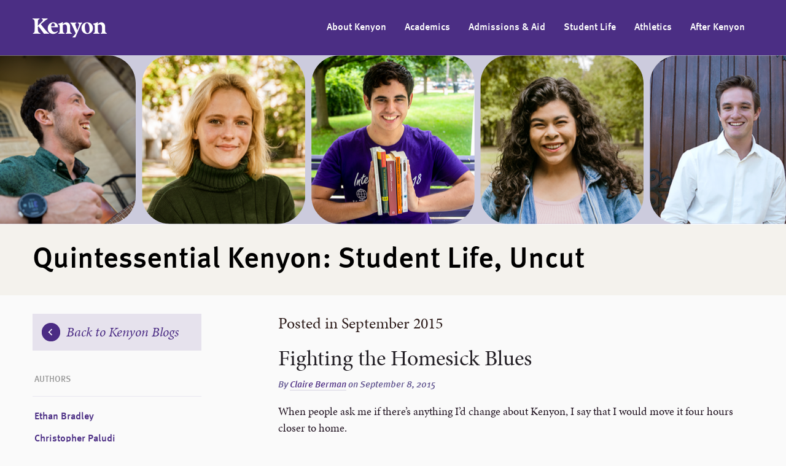

--- FILE ---
content_type: text/html;charset=UTF-8
request_url: https://blogs.kenyon.edu/quintessential-kenyon-student-life-uncut/month/2015-09/1/
body_size: 2971
content:
<!doctype html>
<!--[if lt IE 7 ]> <html lang="en" class="no-js ie ie6"> <![endif]-->
<!--[if IE 7 ]>	<html lang="en" class="no-js ie ie7"> <![endif]-->
<!--[if IE 8 ]>	<html lang="en" class="no-js ie ie8"> <![endif]-->
<!--[if IE 9 ]>	<html lang="en" class="no-js ie ie9"> <![endif]-->
<!--[if (gt IE 9)|!(IE)]><!--> <html lang="en" class="no-js"> <!--<![endif]-->
	<head>
		<meta http-equiv="Content-type" content="text/html; charset=utf-8" />
		<meta name="keywords" content="" />
		<meta name="description" content="" />
		<meta name="viewport" content="user-scalable=no, initial-scale=1.0, maximum-scale=1.0, width=device-width" />
				
		<title>Page 2 of stories posted in September 2015 &middot; Kenyon Blogs</title>
		
		<link rel="shortcut icon" href="https://blogs.kenyon.edu/favicon.ico" type="image/x-icon" />
		<link rel="stylesheet" href="https://blogs.kenyon.edu/css/site.css" type="text/css" media="all" />
		
		<script type="text/javascript" src="//use.typekit.net/dqd6cvb.js"></script>
		<script type="text/javascript">try{Typekit.load();}catch(e){}</script>
		<script src="https://blogs.kenyon.edu/js/site.js"></script>
		
		<!--[if LTE IE 8]>
			<script src="https://blogs.kenyon.edu/js/html5.js"></script>
		<![endif]-->
		
		<script>
		(function(i,s,o,g,r,a,m){i['GoogleAnalyticsObject']=r;i[r]=i[r]||function(){
		(i[r].q=i[r].q||[]).push(arguments)},i[r].l=1*new Date();a=s.createElement(o),
		m=s.getElementsByTagName(o)[0];a.async=1;a.src=g;m.parentNode.insertBefore(a,m)
		})(window,document,'script','//www.google-analytics.com/analytics.js','ga');
		ga('create', 'UA-21451915-5', 'kenyon.edu');
		ga('send', 'pageview');
		</script>
	</head>
	<body class="gridlock">
		<header class="main">
			<div class="row">
				<div class="desktop-12">
					<a href="http://www.kenyon.edu/" class="logo">Kenyon College</a>
					<nav>
						<a href="http://www.kenyon.edu/about-kenyon/">About Kenyon</a>
						<a href="http://www.kenyon.edu/academics/">Academics</a>
						<a href="http://www.kenyon.edu/admissions-aid/">Admissions &amp; Aid</a>
						<a href="http://www.kenyon.edu/student-life/">Student Life</a>
						<a href="http://athletics.kenyon.edu/">Athletics</a>
						<a href="http://www.kenyon.edu/after-kenyon/">After Kenyon</a>
					</nav>
				</div>
			</div>
			<div class="background" style="background: url(https://kenyon-bigtree-blogs-bucket.s3.us-east-2.amazonaws.com/files/backgrounds/fall-2019-bloggers.png) no-repeat top center; background-size: 1920px 275px;"></div>
		</header>
		<header class="blog_title">
			<div class="row">
				<div class="desktop-12">
					Quintessential Kenyon: Student Life, Uncut				</div>
			</div>
		</header><div class="row">
	<div id="content" class="desktop-8 desktop-push-1 mobile-full">
		<div class="cell_11">
	<h3>Posted in September 2015</h3>
	<article class="post last_post">
	<h2><a href="https://blogs.kenyon.edu/quintessential-kenyon-student-life-uncut/post/fighting-the-homesick-blues/">Fighting the Homesick Blues</a></h2>
		<div class="meta">
		By <a href="https://blogs.kenyon.edu/quintessential-kenyon-student-life-uncut/author/claire-berman/" class="author">Claire Berman</a> on <span class="date">September 8, 2015</span>
	</div>
	<p>When people ask me if there&rsquo;s anything I&rsquo;d change about Kenyon, I say that I would move it four hours closer to home.</p>	<div class="links">
		<a href="https://blogs.kenyon.edu/quintessential-kenyon-student-life-uncut/post/fighting-the-homesick-blues/" class="more">Continue Reading</a>
				<a href="https://blogs.kenyon.edu/quintessential-kenyon-student-life-uncut/post/fighting-the-homesick-blues/#disqus_thread" class="comments">Comments</a>
			</div>
</article>	<a class="dogwood_newer_posts" href="https://blogs.kenyon.edu/quintessential-kenyon-student-life-uncut/month/2015-09/0/">&laquo; Newer Posts</a>
	</div><script type="text/javascript">
	var disqus_shortname = 'kenyonblogs';
		(function () {
		var s = document.createElement('script'); s.async = true;
		s.type = 'text/javascript';
		s.src = 'http://' + disqus_shortname + '.disqus.com/count.js';
		(document.getElementsByTagName('HEAD')[0] || document.getElementsByTagName('BODY')[0]).appendChild(s);
	}());
	</script>
	</div>
	<aside class="sidebar desktop-3 mobile-full">
				<a href="http://www.kenyon.edu/middle-path/blogs/" class="back"><span></span>Back to Kenyon Blogs</a>
				<h3>Authors</h3>
		<nav>
						<a href="https://blogs.kenyon.edu/quintessential-kenyon-student-life-uncut/author/ethan-bradley/">Ethan Bradley</a>
						<a href="https://blogs.kenyon.edu/quintessential-kenyon-student-life-uncut/author/christopher-paludi/">Christopher Paludi</a>
						<a href="https://blogs.kenyon.edu/quintessential-kenyon-student-life-uncut/author/oliver-pearson/">Oliver Pearson</a>
						<a href="https://blogs.kenyon.edu/quintessential-kenyon-student-life-uncut/author/raul-romero/">Raul Romero</a>
						<a href="https://blogs.kenyon.edu/quintessential-kenyon-student-life-uncut/author/bryn-seltzer/">Bryn Seltzer</a>
						<a href="https://blogs.kenyon.edu/quintessential-kenyon-student-life-uncut/author/jodi-ann-wang/">Jodi Ann Wang</a>
						<a href="https://blogs.kenyon.edu/quintessential-kenyon-student-life-uncut/author/valeria-garcia-pozo/">Valeria Garcia-Pozo</a>
						<a href="https://blogs.kenyon.edu/quintessential-kenyon-student-life-uncut/author/fredrika-pfeiffer/">Fredrika Pfeiffer</a>
					</nav>
				<h3>Categories</h3>
		<nav>
						<a href="https://blogs.kenyon.edu/quintessential-kenyon-student-life-uncut/category/academics/">Academics</a>
						<a href="https://blogs.kenyon.edu/quintessential-kenyon-student-life-uncut/category/student-life/">Student Life</a>
						<a href="https://blogs.kenyon.edu/quintessential-kenyon-student-life-uncut/category/random/">Random</a>
						<a href="https://blogs.kenyon.edu/quintessential-kenyon-student-life-uncut/category/good-eats/">Good Eats</a>
						<a href="https://blogs.kenyon.edu/quintessential-kenyon-student-life-uncut/category/pop-culture/">Pop Culture</a>
						<a href="https://blogs.kenyon.edu/quintessential-kenyon-student-life-uncut/category/athletics/">Athletics</a>
						<a href="https://blogs.kenyon.edu/quintessential-kenyon-student-life-uncut/category/happenings/">Happenings</a>
						<a href="https://blogs.kenyon.edu/quintessential-kenyon-student-life-uncut/category/music/">Music</a>
						<a href="https://blogs.kenyon.edu/quintessential-kenyon-student-life-uncut/category/thats-so-kenyon/">That's So Kenyon</a>
						<a href="https://blogs.kenyon.edu/quintessential-kenyon-student-life-uncut/category/admissions/">Admissions</a>
						<a href="https://blogs.kenyon.edu/quintessential-kenyon-student-life-uncut/category/travel-abroad/">Travel &amp; Abroad</a>
						<a href="https://blogs.kenyon.edu/quintessential-kenyon-student-life-uncut/category/arts/">Arts</a>
						<a href="https://blogs.kenyon.edu/quintessential-kenyon-student-life-uncut/category/politics/">Politics</a>
						<a href="https://blogs.kenyon.edu/quintessential-kenyon-student-life-uncut/category/things-to-do/">Things to Do</a>
						<a href="https://blogs.kenyon.edu/quintessential-kenyon-student-life-uncut/category/life-after-kenyon/">Life After Kenyon</a>
					</nav>
				<h3>Archives</h3>
		<nav class="archive_filter_nav js-blog-archive-filter">
						<div class="archive_group open">
				<button class="archive_group_handle">2020 Posts</button>
				<ul class="archive_group_list">
						<li><a href="https://blogs.kenyon.edu/quintessential-kenyon-student-life-uncut/month/2020-09/">September 2020</a></li>
						<li><a href="https://blogs.kenyon.edu/quintessential-kenyon-student-life-uncut/month/2020-08/">August 2020</a></li>
						<li><a href="https://blogs.kenyon.edu/quintessential-kenyon-student-life-uncut/month/2020-06/">June 2020</a></li>
						<li><a href="https://blogs.kenyon.edu/quintessential-kenyon-student-life-uncut/month/2020-05/">May 2020</a></li>
						<li><a href="https://blogs.kenyon.edu/quintessential-kenyon-student-life-uncut/month/2020-04/">April 2020</a></li>
						<li><a href="https://blogs.kenyon.edu/quintessential-kenyon-student-life-uncut/month/2020-03/">March 2020</a></li>
						<li><a href="https://blogs.kenyon.edu/quintessential-kenyon-student-life-uncut/month/2020-02/">February 2020</a></li>
						<li><a href="https://blogs.kenyon.edu/quintessential-kenyon-student-life-uncut/month/2020-01/">January 2020</a></li>
			</ul></div>			<div class="archive_group">
				<button class="archive_group_handle">2019 Posts</button>
				<ul class="archive_group_list">
						<li><a href="https://blogs.kenyon.edu/quintessential-kenyon-student-life-uncut/month/2019-12/">December 2019</a></li>
						<li><a href="https://blogs.kenyon.edu/quintessential-kenyon-student-life-uncut/month/2019-11/">November 2019</a></li>
						<li><a href="https://blogs.kenyon.edu/quintessential-kenyon-student-life-uncut/month/2019-10/">October 2019</a></li>
						<li><a href="https://blogs.kenyon.edu/quintessential-kenyon-student-life-uncut/month/2019-09/">September 2019</a></li>
						<li><a href="https://blogs.kenyon.edu/quintessential-kenyon-student-life-uncut/month/2019-08/">August 2019</a></li>
						<li><a href="https://blogs.kenyon.edu/quintessential-kenyon-student-life-uncut/month/2019-04/">April 2019</a></li>
						<li><a href="https://blogs.kenyon.edu/quintessential-kenyon-student-life-uncut/month/2019-03/">March 2019</a></li>
						<li><a href="https://blogs.kenyon.edu/quintessential-kenyon-student-life-uncut/month/2019-02/">February 2019</a></li>
						<li><a href="https://blogs.kenyon.edu/quintessential-kenyon-student-life-uncut/month/2019-01/">January 2019</a></li>
			</ul></div>			<div class="archive_group">
				<button class="archive_group_handle">2018 Posts</button>
				<ul class="archive_group_list">
						<li><a href="https://blogs.kenyon.edu/quintessential-kenyon-student-life-uncut/month/2018-12/">December 2018</a></li>
						<li><a href="https://blogs.kenyon.edu/quintessential-kenyon-student-life-uncut/month/2018-11/">November 2018</a></li>
						<li><a href="https://blogs.kenyon.edu/quintessential-kenyon-student-life-uncut/month/2018-10/">October 2018</a></li>
						<li><a href="https://blogs.kenyon.edu/quintessential-kenyon-student-life-uncut/month/2018-09/">September 2018</a></li>
						<li><a href="https://blogs.kenyon.edu/quintessential-kenyon-student-life-uncut/month/2018-08/">August 2018</a></li>
						<li><a href="https://blogs.kenyon.edu/quintessential-kenyon-student-life-uncut/month/2018-07/">July 2018</a></li>
						<li><a href="https://blogs.kenyon.edu/quintessential-kenyon-student-life-uncut/month/2018-06/">June 2018</a></li>
						<li><a href="https://blogs.kenyon.edu/quintessential-kenyon-student-life-uncut/month/2018-05/">May 2018</a></li>
						<li><a href="https://blogs.kenyon.edu/quintessential-kenyon-student-life-uncut/month/2018-04/">April 2018</a></li>
						<li><a href="https://blogs.kenyon.edu/quintessential-kenyon-student-life-uncut/month/2018-03/">March 2018</a></li>
						<li><a href="https://blogs.kenyon.edu/quintessential-kenyon-student-life-uncut/month/2018-02/">February 2018</a></li>
						<li><a href="https://blogs.kenyon.edu/quintessential-kenyon-student-life-uncut/month/2018-01/">January 2018</a></li>
			</ul></div>			<div class="archive_group">
				<button class="archive_group_handle">2017 Posts</button>
				<ul class="archive_group_list">
						<li><a href="https://blogs.kenyon.edu/quintessential-kenyon-student-life-uncut/month/2017-12/">December 2017</a></li>
						<li><a href="https://blogs.kenyon.edu/quintessential-kenyon-student-life-uncut/month/2017-11/">November 2017</a></li>
						<li><a href="https://blogs.kenyon.edu/quintessential-kenyon-student-life-uncut/month/2017-10/">October 2017</a></li>
						<li><a href="https://blogs.kenyon.edu/quintessential-kenyon-student-life-uncut/month/2017-09/">September 2017</a></li>
						<li><a href="https://blogs.kenyon.edu/quintessential-kenyon-student-life-uncut/month/2017-08/">August 2017</a></li>
						<li><a href="https://blogs.kenyon.edu/quintessential-kenyon-student-life-uncut/month/2017-07/">July 2017</a></li>
						<li><a href="https://blogs.kenyon.edu/quintessential-kenyon-student-life-uncut/month/2017-06/">June 2017</a></li>
						<li><a href="https://blogs.kenyon.edu/quintessential-kenyon-student-life-uncut/month/2017-05/">May 2017</a></li>
						<li><a href="https://blogs.kenyon.edu/quintessential-kenyon-student-life-uncut/month/2017-04/">April 2017</a></li>
						<li><a href="https://blogs.kenyon.edu/quintessential-kenyon-student-life-uncut/month/2017-03/">March 2017</a></li>
						<li><a href="https://blogs.kenyon.edu/quintessential-kenyon-student-life-uncut/month/2017-02/">February 2017</a></li>
						<li><a href="https://blogs.kenyon.edu/quintessential-kenyon-student-life-uncut/month/2017-01/">January 2017</a></li>
			</ul></div>			<div class="archive_group">
				<button class="archive_group_handle">2016 Posts</button>
				<ul class="archive_group_list">
						<li><a href="https://blogs.kenyon.edu/quintessential-kenyon-student-life-uncut/month/2016-12/">December 2016</a></li>
						<li><a href="https://blogs.kenyon.edu/quintessential-kenyon-student-life-uncut/month/2016-11/">November 2016</a></li>
						<li><a href="https://blogs.kenyon.edu/quintessential-kenyon-student-life-uncut/month/2016-10/">October 2016</a></li>
						<li><a href="https://blogs.kenyon.edu/quintessential-kenyon-student-life-uncut/month/2016-09/">September 2016</a></li>
						<li><a href="https://blogs.kenyon.edu/quintessential-kenyon-student-life-uncut/month/2016-08/">August 2016</a></li>
						<li><a href="https://blogs.kenyon.edu/quintessential-kenyon-student-life-uncut/month/2016-05/">May 2016</a></li>
						<li><a href="https://blogs.kenyon.edu/quintessential-kenyon-student-life-uncut/month/2016-04/">April 2016</a></li>
						<li><a href="https://blogs.kenyon.edu/quintessential-kenyon-student-life-uncut/month/2016-03/">March 2016</a></li>
						<li><a href="https://blogs.kenyon.edu/quintessential-kenyon-student-life-uncut/month/2016-02/">February 2016</a></li>
						<li><a href="https://blogs.kenyon.edu/quintessential-kenyon-student-life-uncut/month/2016-01/">January 2016</a></li>
			</ul></div>			<div class="archive_group">
				<button class="archive_group_handle">2015 Posts</button>
				<ul class="archive_group_list">
						<li><a href="https://blogs.kenyon.edu/quintessential-kenyon-student-life-uncut/month/2015-12/">December 2015</a></li>
						<li><a href="https://blogs.kenyon.edu/quintessential-kenyon-student-life-uncut/month/2015-11/">November 2015</a></li>
						<li><a href="https://blogs.kenyon.edu/quintessential-kenyon-student-life-uncut/month/2015-10/">October 2015</a></li>
						<li><a href="https://blogs.kenyon.edu/quintessential-kenyon-student-life-uncut/month/2015-09/" class="active">September 2015</a></li>
						<li><a href="https://blogs.kenyon.edu/quintessential-kenyon-student-life-uncut/month/2015-08/">August 2015</a></li>
						<li><a href="https://blogs.kenyon.edu/quintessential-kenyon-student-life-uncut/month/2015-07/">July 2015</a></li>
						<li><a href="https://blogs.kenyon.edu/quintessential-kenyon-student-life-uncut/month/2015-06/">June 2015</a></li>
						<li><a href="https://blogs.kenyon.edu/quintessential-kenyon-student-life-uncut/month/2015-05/">May 2015</a></li>
						<li><a href="https://blogs.kenyon.edu/quintessential-kenyon-student-life-uncut/month/2015-04/">April 2015</a></li>
						<li><a href="https://blogs.kenyon.edu/quintessential-kenyon-student-life-uncut/month/2015-03/">March 2015</a></li>
						<li><a href="https://blogs.kenyon.edu/quintessential-kenyon-student-life-uncut/month/2015-02/">February 2015</a></li>
						<li><a href="https://blogs.kenyon.edu/quintessential-kenyon-student-life-uncut/month/2015-01/">January 2015</a></li>
			</ul></div>			<div class="archive_group">
				<button class="archive_group_handle">2014 Posts</button>
				<ul class="archive_group_list">
						<li><a href="https://blogs.kenyon.edu/quintessential-kenyon-student-life-uncut/month/2014-12/">December 2014</a></li>
						<li><a href="https://blogs.kenyon.edu/quintessential-kenyon-student-life-uncut/month/2014-11/">November 2014</a></li>
						<li><a href="https://blogs.kenyon.edu/quintessential-kenyon-student-life-uncut/month/2014-10/">October 2014</a></li>
						<li><a href="https://blogs.kenyon.edu/quintessential-kenyon-student-life-uncut/month/2014-09/">September 2014</a></li>
						<li><a href="https://blogs.kenyon.edu/quintessential-kenyon-student-life-uncut/month/2014-06/">June 2014</a></li>
						<li><a href="https://blogs.kenyon.edu/quintessential-kenyon-student-life-uncut/month/2014-05/">May 2014</a></li>
						<li><a href="https://blogs.kenyon.edu/quintessential-kenyon-student-life-uncut/month/2014-04/">April 2014</a></li>
						<li><a href="https://blogs.kenyon.edu/quintessential-kenyon-student-life-uncut/month/2014-03/">March 2014</a></li>
						<li><a href="https://blogs.kenyon.edu/quintessential-kenyon-student-life-uncut/month/2014-02/">February 2014</a></li>
						<li><a href="https://blogs.kenyon.edu/quintessential-kenyon-student-life-uncut/month/2014-01/">January 2014</a></li>
			</ul></div>			<div class="archive_group">
				<button class="archive_group_handle">2013 Posts</button>
				<ul class="archive_group_list">
						<li><a href="https://blogs.kenyon.edu/quintessential-kenyon-student-life-uncut/month/2013-12/">December 2013</a></li>
						<li><a href="https://blogs.kenyon.edu/quintessential-kenyon-student-life-uncut/month/2013-11/">November 2013</a></li>
						<li><a href="https://blogs.kenyon.edu/quintessential-kenyon-student-life-uncut/month/2013-10/">October 2013</a></li>
						<li><a href="https://blogs.kenyon.edu/quintessential-kenyon-student-life-uncut/month/2013-09/">September 2013</a></li>
						<li><a href="https://blogs.kenyon.edu/quintessential-kenyon-student-life-uncut/month/2013-08/">August 2013</a></li>
						<li><a href="https://blogs.kenyon.edu/quintessential-kenyon-student-life-uncut/month/2013-07/">July 2013</a></li>
						<li><a href="https://blogs.kenyon.edu/quintessential-kenyon-student-life-uncut/month/2013-06/">June 2013</a></li>
						<li><a href="https://blogs.kenyon.edu/quintessential-kenyon-student-life-uncut/month/2013-05/">May 2013</a></li>
						<li><a href="https://blogs.kenyon.edu/quintessential-kenyon-student-life-uncut/month/2013-04/">April 2013</a></li>
						<li><a href="https://blogs.kenyon.edu/quintessential-kenyon-student-life-uncut/month/2013-03/">March 2013</a></li>
						<li><a href="https://blogs.kenyon.edu/quintessential-kenyon-student-life-uncut/month/2013-02/">February 2013</a></li>
						<li><a href="https://blogs.kenyon.edu/quintessential-kenyon-student-life-uncut/month/2013-01/">January 2013</a></li>
			</ul></div>			<div class="archive_group">
				<button class="archive_group_handle">2012 Posts</button>
				<ul class="archive_group_list">
						<li><a href="https://blogs.kenyon.edu/quintessential-kenyon-student-life-uncut/month/2012-12/">December 2012</a></li>
						<li><a href="https://blogs.kenyon.edu/quintessential-kenyon-student-life-uncut/month/2012-11/">November 2012</a></li>
			</ul></div>		</nav>
				<form class="dogwood_search" method="post" action="https://blogs.kenyon.edu/quintessential-kenyon-student-life-uncut/search/">
			<label>Search the Blog</label>
			<input type="text" name="query" />
			<input type="submit" value="Search" />
		</form>
		
				<a href="http://www.kenyon.edu/request-information-on-kenyon/" class="flexible purple_flexible">
			<strong>Learn More</strong>
			<p>Request Information On Kenyon</p>
		</a>
			</aside>
</div>
		<footer class="main">
			<div class="row">
				<div class="desktop-11 desktop-push-1">
					<a href="http://www.kenyon.edu/" class="logo"></a>
					<p class="contact">
						Gambier, Ohio 43022<br />
						(740) 427-5000 
					</p>
					<nav class="social">
						<a href="https://twitter.com/KenyonCollege" class="twitter" target="_blank"></a>
						<a href="https://www.facebook.com/kenyoncollege" class="facebook" target="_blank"></a>
						<a href="http://www.youtube.com/user/KenyonCollegeVideo" class="youtube" target="_blank"></a>
					</nav>
				</div>
			</div>
		</footer>
	</body>
</html>

--- FILE ---
content_type: text/css;charset=UTF-8
request_url: https://blogs.kenyon.edu/css/site.css
body_size: 4816
content:
/*
 * Gridlock - A CSS responsive grid system [12 column standard]
 * @author Ben Plum
 * @version 0.1.9
 *
 * Copyright © 2013 Ben Plum <mr@benplum.com>
 * Released under the MIT License <http://www.opensource.org/licenses/mitablet-license.php>
 */
 
	/* !Reset Box-sizing */
	* { -webkitablet-box-sizing: border-box; -moz-box-sizing: border-box; -ms-box-sizing: border-box; -o-box-sizing: border-box; box-sizing: border-box; *behavior: url(clients/kenyon/css/boxsizing.htc); }
	
	/* !Defaults */
	.gridlock .row { margin-left: auto; margin-right: auto; width: 1200px; /* Fallback */ }
	.gridlock .row:after { clear: both; content: "."; display: block; height: 0; line-height: 0; visibility: hidden; }
	.gridlock .row .row { margin-left: -1.0416666666666667%; margin-right: -1.0416666666666667%; width: 102.0833333333333334%; }
	.gridlock .row [class*="desktop-"] { float: left; margin-left: 1.0416666666666667%; margin-right: 1.0416666666666667%; }
	.gridlock .row [class*="desktop-"].right { float: right; }
	.gridlock .row [class*="desktop-"].padded { margin-left: 0; margin-right: 0; padding-left: 1.0416666666666667%; padding-right: 1.0416666666666667%; -webkit-box-sizing: content-box; -moz-box-sizing: content-box; -ms-box-sizing: content-box; -o-box-sizing: content-box; box-sizing: content-box; *behavior: none; }
	
	/* !Rows, Widest to Thinest */
	@media screen and (min-width: 1220px) {
		.gridlock .row { width: 1200px; }
	}
	@media screen and (max-width: 1220px) {
		.gridlock .row { width: 960px; }
	}
	@media screen and (max-width: 980px) {
		.gridlock .row { width: 720px; }
	}
	@media screen and (max-width: 740px) {
		.gridlock .row { width: 480px; }
	}
	@media screen and (max-width: 500px) {
		.gridlock .row { width: 300px; }
	}
	
	/* !Desktop - Default, 12 column, 1220 + 960 (min 980), IE Standard */
	.gridlock .row .desktop-1  { width: 6.25%; }
	.gridlock .row .desktop-2  { width: 14.5833333333333333%; }
	.gridlock .row .desktop-3  { width: 22.9166666666666667%; }
	.gridlock .row .desktop-4  { width: 31.25%; }
	.gridlock .row .desktop-5  { width: 39.5833333333333333%; }
	.gridlock .row .desktop-6  { width: 47.9166666666666667%; }
	.gridlock .row .desktop-7  { width: 56.25%; }
	.gridlock .row .desktop-8  { width: 64.5833333333333333%; }
	.gridlock .row .desktop-9  { width: 72.9166666666666667%; }
	.gridlock .row .desktop-10 { width: 81.25%; }
	.gridlock .row .desktop-11 { width: 89.5833333333333333%; }
	.gridlock .row .desktop-12 { width: 97.9166666666666667%; }
	
	/* Push Cells */
	.gridlock .row .desktop-push-1  { margin-left: 9.375%; }
	.gridlock .row .desktop-push-2  { margin-left: 17.7083333333333333%; }
	.gridlock .row .desktop-push-3  { margin-left: 26.0416666666666667%; }
	.gridlock .row .desktop-push-4  { margin-left: 34.375%; }
	.gridlock .row .desktop-push-5  { margin-left: 42.7083333333333334%; }
	.gridlock .row .desktop-push-6  { margin-left: 51.0416666666666667%; }
	.gridlock .row .desktop-push-7  { margin-left: 59.375%; }
	.gridlock .row .desktop-push-8  { margin-left: 67.7083333333334%; }
	.gridlock .row .desktop-push-9  { margin-left: 76.0416666666668%; }
	.gridlock .row .desktop-push-10 { margin-left: 84.375%; }
	.gridlock .row .desktop-push-11 { margin-left: 92.7083333333335%; }
	
	/* Center Cells */
	.gridlock .row [class*="desktop-"].center { margin-left: auto; margin-right: auto; }
	
	/* !Generic, fractions */
	.gridlock .row .desktop-third { width: 31.25%; }
	.gridlock .row .desktop-half { width: 47.9166666666666667%; }
	.gridlock .row .desktop-full { width: 97.9166666666666667%; }
	
	.gridlock .row .desktop-push-third { margin-left: 34.375%; }
	.gridlock .row .desktop-push-half { margin-left: 51.0416666666666667%; }
	
	/* !Desktop - Max, 12 column, 1200 (min 1221) */
	@media screen and (min-width: 1221px) {
		.gridlock .row .max-1  { width: 6.25%; }
		.gridlock .row .max-2  { width: 14.5833333333333333%; }
		.gridlock .row .max-3  { width: 22.9166666666666667%; }
		.gridlock .row .max-4  { width: 31.25%; }
		.gridlock .row .max-5  { width: 39.5833333333333333%; }
		.gridlock .row .max-6  { width: 47.9166666666666667%; }
		.gridlock .row .max-7  { width: 56.25%; }
		.gridlock .row .max-8  { width: 64.5833333333333333%; }
		.gridlock .row .max-9  { width: 72.9166666666666667%; }
		.gridlock .row .max-10 { width: 81.25%; }
		.gridlock .row .max-11 { width: 89.5833333333333333%; }
		.gridlock .row .max-12 { width: 97.9166666666666667%; }
		
		/* Push Cells */
		.gridlock .row .max-push-1  { margin-left: 9.375%; }
		.gridlock .row .max-push-2  { margin-left: 17.7083333333333333%; }
		.gridlock .row .max-push-3  { margin-left: 26.0416666666666667%; }
		.gridlock .row .max-push-4  { margin-left: 34.375%; }
		.gridlock .row .max-push-5  { margin-left: 42.7083333333333334%; }
		.gridlock .row .max-push-6  { margin-left: 51.0416666666666667%; }
		.gridlock .row .max-push-7  { margin-left: 59.375%; }
		.gridlock .row .max-push-8  { margin-left: 67.7083333333334%; }
		.gridlock .row .max-push-9  { margin-left: 76.0416666666668%; }
		.gridlock .row .max-push-10 { margin-left: 84.375%; }
		.gridlock .row .max-push-11 { margin-left: 92.7083333333335%; }
		
		
		/* PULL! Cells */
		.gridlock .row .max-pull-1  { margin-right: 9.375%; }
		.gridlock .row .max-pull-2  { margin-right: 17.7083333333333333%; }
		.gridlock .row .max-pull-3  { margin-right: 26.0416666666666667%; }
		.gridlock .row .max-pull-4  { margin-right: 34.375%; }
		.gridlock .row .max-pull-5  { margin-right: 42.7083333333333334%; }
		.gridlock .row .max-pull-6  { margin-right: 51.0416666666666667%; }
		.gridlock .row .max-pull-7  { margin-right: 59.375%; }
		.gridlock .row .max-pull-8  { margin-right: 67.7083333333334%; }
		.gridlock .row .max-pull-9  { margin-right: 76.0416666666668%; }
		.gridlock .row .max-pull-10 { margin-right: 84.375%; }
		.gridlock .row .max-pull-11 { margin-right: 92.7083333333335%; }
	}
	
	/* !Tablet, 6 column, 720 (min 739) */
	@media screen and (min-width: 739px) and (max-width: 980px) {
		.gridlock .row [class*="desktop-push-"] { margin-left: 1.0416666666666667%; margin-right: 1.0416666666666667%; }
		
		.gridlock .row .tablet-1 { width: 14.5833333333333333%; }
		.gridlock .row .tablet-2 { width: 31.25%; }
		.gridlock .row .tablet-3 { width: 47.9166666666666667%; }
		.gridlock .row .tablet-4 { width: 64.5833333333333333%; }
		.gridlock .row .tablet-5 { width: 81.25%; }
		.gridlock .row .tablet-6 { width: 97.9166666666666667%; }
		
		/* Push Cells */
		.gridlock .row .tablet-push-1 { margin-left: 17.7083333333333333%; }
		.gridlock .row .tablet-push-2 { margin-left: 34.375%; }
		.gridlock .row .tablet-push-3 { margin-left: 51.0416666666666667%; }
		.gridlock .row .tablet-push-4 { margin-left: 67.7083333333334%; }
		.gridlock .row .tablet-push-5 { margin-left: 84.375%; }
		
		/* !Generic, fractions */
		.gridlock .row .tablet-third { width: 31.25%; }
		.gridlock .row .tablet-half { width: 47.9166666666666667%; }
		.gridlock .row .tablet-full { width: 97.9166666666666667%; }
		
		.gridlock .row .tablet-push-third { margin-left: 34.375%; }
		.gridlock .row .tablet-push-half { margin-left: 51.0416666666666667%; }
	}
	
	/* !Mobile, 3 column, 300 + 480 (max 740) */
	@media screen and (max-width: 740px) {
		.gridlock .row [class*="desktop-push-"], 
		.gridlock .row [class*="tablet-push-"] { margin-left: 1.0416666666666667%; margin-right: 1.0416666666666667%; }
		
		.gridlock .row .mobile-1 { width: 31.25%; }
		.gridlock .row .mobile-2 { width: 64.5833333333333333%; }
		.gridlock .row .mobile-3 { width: 97.9166666666666667%; }
		
		/* Push Cells */
		.gridlock .row .mobile-push-1 { margin-left: 34.375%; }
		.gridlock .row .mobile-push-2 { margin-left: 67.7083333333334%; }
		
		/* !Generic, fractions */
		.gridlock .row .mobile-third { width: 31.25%; }
		.gridlock .row .mobile-half { width: 47.9166666666666667%; }
		.gridlock .row .mobile-full { width: 97.9166666666666667%; }
		
		.gridlock .row .mobile-push-third { margin-left: 34.375%; }
		.gridlock .row .mobile-push-half { margin-left: 51.0416666666666667%; }
	}
	
	/* !Mobile - Min, 300 (max 500) */
	@media screen and (max-width: 500px) {
		.gridlock .row .min-full { width: 97.9166666666666667%; }
	}
/*-----------------------------------------------------------------------------------
  Global Reset <http://meyerweb.com/eric/tools/css/reset/> v2.0 | 20110126
-----------------------------------------------------------------------------------*/
	html, body, div, span, applet, object, iframe, h1, h2, h3, h4, h5, h6, p, blockquote, pre, a, abbr, acronym, address, big, cite, code, del, dfn, em, img, ins, kbd, q, s, samp, small, strike, strong, sub, sup, tt, var, b, u, i, center, dl, dt, dd, ol, ul, li, fieldset, form, label, legend, table, caption, tbody, tfoot, thead, tr, th, td, article, aside, canvas, details, embed, figure, figcaption, footer, header, hgroup, menu, nav, output, ruby, section, summary, time, mark, audio, video { border: 0; font: inherit; font-size: 100%; margin: 0; outline: 0; padding: 0; vertical-align: baseline; }
	/* HTML5 display-role reset for older browsers */
	article, aside, details, figcaption, figure, footer, header, hgroup, menu, nav, section { display: block; }
	body { line-height: 1; }
	ol, ul { list-style: none; }
	blockquote, q { quotes: none; }
	blockquote:before, blockquote:after, q:before, q:after { content: none; }
	table { border-collapse: collapse; border-spacing: 0; }
	:focus { outline: 0; }

/* Elements */
	h1 { }
	h2 { }
	h3 { }
	h4 { }
	h5 { }
	p { }
	a { color: inherit; text-decoration: none; }
	blockquote { }
	hr { background: url(../images/hr.png) repeat-x; border: none; clear: both; height: 5px; margin: 30px 0; }

	h2.bar { background: url(../images/bar-bg.png) repeat-x left center; color: #1F1121; font-family: "ff-scala-sans-web-pro-sc",sans-serif; font-size: 22px; height: 23px; line-height: 23px; margin: 20px 0; text-align: center; text-transform: lowercase; -webkit-transform: lowercase; -moz-transform: lowercase; -ms-transform: lowercase; -o-transform: lowercase;  }
	h2.bar span { background: #FBFAF6; display: inline-block; padding: 0px 15px; }

	body { background: #FAFAFA; font-family: "minion-pro", sans-serif; }

	.wrapper { display: block; margin: 0 auto; width: 940px; }
	.column { width: 460px; }
	.left { float: left; }
	.right { float: right; }
	.overflow { overflow: hidden; }
	.clear { clear: both; }

	header.main { background: #4B2E84; overflow: hidden; }
	header.main .logo { background: url(../images/sprite.png) no-repeat 0px -270px; width: 121px; height: 31px; float: left; margin: 30px 0 0 0; text-indent: -1000px; overflow: hidden; }
	header.main nav { float: right; height: 90px; }
	header.main nav a { float: left; height: 90px; padding: 0 15px; line-height: 90px; font-family: "ff-meta-web"; font-size: 16px; color: #FFF; font-weight: 600; }
	header.main .background { height: 275px; }
	header.blog_title { background: #F4F2ED; font-family: "ff-meta-web"; font-weight: 600; font-size: 48px; line-height: 115px; border-top: 1px solid #FFF; }

	aside.sidebar { float: left; padding: 30px 0 0 0; width: 220px; margin: 0 40px 0 0; }
	aside.sidebar nav { margin: 0 0 40px 0; }
	aside.sidebar nav a { color: #4B2D84; font-size: 16px; font-family: "ff-meta-web"; font-weight: 600; display: block; padding: 10px 3px; }
	aside.sidebar h3 { font-family: "ff-meta-web"; font-size: 14px; color: #999; text-transform: uppercase; -webkit-transform: uppercase; -moz-transform: uppercase; -ms-transform: uppercase; -o-transform: uppercase;  line-height: 14px; padding: 0 0 20px 3px; border-bottom: 1px solid #E9E6F0; margin: 0 0 15px 0; }
	aside.sidebar form { background: #F4F2ED; padding: 9.0909% 6.5454%; margin: 0 0 40px 0; }
	aside.sidebar form label { font-family: "ff-meta-web"; font-weight: 600; color: #999; font-size: 14px; text-transform: uppercase; -webkit-transform: uppercase; -moz-transform: uppercase; -ms-transform: uppercase; -o-transform: uppercase;  line-height: 14px; margin: 0 0 15px 0; display: block; }
	aside.sidebar form input[type=text] { height: 35px; background: #E0DFDC; width: 100%; padding: 5px 10px; border: none; margin: 0 0 10px 0; }
	aside.sidebar form input[type=submit] { height: 35px; background: #3D2F77; color: #CECBDD; font-size: 11px; text-transform: uppercase; -webkit-transform: uppercase; -moz-transform: uppercase; -ms-transform: uppercase; -o-transform: uppercase;  font-family: "ff-meta-web"; border: none; width: 100px; text-align: center; }

	aside.sidebar .back { background: #E6E2ED; height: 60px; display: block; line-height: 60px; font-family: "minion-pro"; font-size: 22px; font-style: italic; font-weight: 400; color: #4B2C84; padding: 0 15px; margin: 0 0 40px 0; }
	aside.sidebar .back span { background: url(../images/sprite.png) no-repeat -320px -135px; height: 30px; width: 30px; margin: 15px 10px 0 0; float: left; }

	.sidebar .flexible { background: #F4F2ED; display: block; margin: 0 0 25px 0; padding: 25px 20px; }
	.sidebar .flexible strong { color: #1F1F1F; display: block; font-size: 20px; $minion_regular; line-height: 1.2; margin: 0 0 10px 0; }
	.sidebar .flexible p { color: #2A1839; $meta_regular; font-size: 14px; line-height: 22px; margin: 0; }
	.sidebar .flexible img { display: block; margin: 15px 0 0 0; width: 100%; }
	.sidebar .dark_purple_flexible { background: #2A183A; }
	.sidebar .dark_purple_flexible strong { color: #FFF; }
	.sidebar .dark_purple_flexible p { color: #B7ABCE; }
	.sidebar .purple_flexible { background: #4B2E84; }
	.sidebar .purple_flexible strong { color: #FFF; }
	.sidebar .purple_flexible p { color: #B7ABCE; }
	.sidebar .white_flexible { background: transparent; border: 1px solid #E9E6F0; }

	/* Callout Blocks */
	.callout { background: url(../images/callout-bg.png) no-repeat top center; display: block; margin: 70px 0 0; overflow: hidden; padding: 70px 100px 0 100px; position: relative; }
	.callout h2 { color: #999; $meta_bold; font-size: 12px; font-style: normal; left: 20px; line-height: 20px; position: absolute; top: 20px; text-transform: uppercase; -webkit-transform: uppercase; -moz-transform: uppercase; -ms-transform: uppercase; -o-transform: uppercase;  }
	.callout h3 { color: #333; $minion_regular; font-size: 30px; margin: 0 0 5px 0; text-transform: none; -webkit-transform: none; -moz-transform: none; -ms-transform: none; -o-transform: none;  }
	.callout h3 a { color: #333; text-decoration: none; }
	.callout em.subtitle { color: #655992; display: block; font-size: 13px; margin: 0 0 5px 0; }
	.callout p { color: #323839; font-size: 14px; line-height: 22px; margin: 0 0 10px 0; }
	.callout a.more { color: #4B2C84; display: block; font-size: 15px; line-height: 1.2; text-decoration: none; }

	#content { float: right; min-height: 600px; padding: 30px 0; }
	#content a { color: #523386; text-decoration: underline; }
	#content p a:hover, #content ul a:hover, #content ol a:hover, #content td a:hover { color: #333; }
	#content h2 { color: #221E24; font-size: 36px; line-height: 120%; margin: 0 0 15px 0; }
	#content h2.bar { font-size: 22px; height: 23px; line-height: 23px; }
	#content h2 a { color: inherit; text-decoration: none; }
	#content h3 { color: #2C1B19; font-size: 26px; line-height: 120%; margin: 0 0 20px 0; }
	#content h3 a { color: inherit; }
	#content p { color: #1F111F; font-size: 18px; line-height: 150%; margin: 0 0 30px 0; }
	#content ul { list-style: none; margin: -15px 0 30px 0; }
	#content ol { list-style: decimal outside; margin: -15px 0 30px 20px; padding-left: 20px; }
	#content li { color: #100D26; color: rgba(16,13,38,0.9); font-size: 20px; line-height: 160%; margin: 0 0 5px 0; }
	#content ul li { background: url(../images/bullet.png) no-repeat 3px 13px; padding: 0 0 0 20px; }
	#content .block_image { display: block; margin: 0 0 30px 0; }
	#content strong { font-weight: bold; }
	#content em { font-style: italic; }

	#content table { width: 100%; }
	#content th { background: #6D6875; background: rgba(109,104,117,0.7); color: #FFF; font-family: "ff-scala-sans-web-pro-sc"; font-size: 22px; line-height: 133%; padding: 10px 15px; text-align: left; text-transform: lowercase; -webkit-transform: lowercase; -moz-transform: lowercase; -ms-transform: lowercase; -o-transform: lowercase;  }
	#content tbody tr:nth-child(2n+1) td { background: #FFF; }
	#content td { border-bottom: 1px solid #EEE; border-color: #EEE; border-color: rgba(204,204,204,0.45); color: #100D26; color: rgba(16,13,38,0.9); font-size: 19px; font-style: italic; line-height: 160%; padding: 10px 15px; vertical-align: top; }

	footer.main { padding: 45px; background: #222; }
	footer.main .logo { background: url(../images/sprite.png) 0px -270px; display: block; height: 31px; width: 121px; float: left; margin-top: 6px; }
	footer.main .contact { float: left; color: #B2ACCA; font-size: 18px; margin: -8px 0 0 20px; padding: 0px 0 0 20px; border-left: 1px solid #4E4E4E; height: 56px; line-height: 25px; }
	footer.main nav.social { float: right; margin: 0 5% 0 0; }
	footer.main nav.social a { background: url(../images/sprite.png) no-repeat; width: 30px; height: 30px; margin: 0 15px 0 0; float: left; }
	footer.main nav.social a.twitter { background-position: -230px -135px; }
	footer.main nav.social a.facebook { background-position: -260px -135px; }
	footer.main nav.social a.youtube { background-position: -290px -135px; }

/* Blog Styles */
	article.post { margin: 0 0 40px 0; padding: 0 0 50px 0; border-bottom: 1px solid #E9E6F0; overflow: hidden; }
	article.post p { font-size: 16px; margin: 0 0 20px 0; }
	article.post img.right { float: right; width: 25.8065%; margin: 0 0 3.2258% 3.2258%; height: auto; }
	article.post figure img { float: right; width: 25.8065%; margin: 0 0 3.2258% 3.2258%; height: auto; }
	article.post .meta { margin: 0 0 20px 0; font-style: italic; font-family: "ff-meta-web"; font-size: 15px; color: #655992; }
	article.post .meta a { border-bottom: 1px solid #D5D2E0; display: inline-block; text-decoration: none !important; }
	article.post .meta img { border-radius: 25px; -webkit-border-radius: 25px; -moz-border-radius: 25px; -ms-border-radius: 25px; -o-border-radius: 25px;  float: left; height: 50px; width: 50px; margin: 0 10px 0 0; }
	article.post .links a { font-size: 15px; font-family: "ff-meta-web"; font-weight: 600; color: #4B2C84; }
	article.post .links a.comments { display: inline-block; margin: 0 0 0 10px; padding: 0 0 0 10px; border-left: 1px solid #D2D2D2; }

	article.post_page .comments { margin: 40px 0 0 0; padding: 40px 0 0 0; border-top: 1px solid #CCC; }
	article.post_page { margin: 0; border: none; }
	article.post_page .meta { line-height: 25px; font-style: normal; }
	article.post_page .meta .author { border: none; font-size: 16px; }
	article.post_page .meta .date { font-style: italic; }

	article.author { overflow: hidden; }
	article.author figure img { border-radius: 100%; -webkit-border-radius: 100%; -moz-border-radius: 100%; -ms-border-radius: 100%; -o-border-radius: 100%;  display: block; width: 25.8064%; width: 25.8064%; float: right; margin: 36px 4.5161% 0 0; }
	article.author h3 { color: #1F1121; color: rgba(31,17,33,0.9); font-size: 21px; line-height: 140%; margin: 0 0 3px 0; }
	#content article.author .author_detail { color: #1F1121; color: rgba(31,17,33,0.9); display: block; font-size: 18px; font-style: italic; line-height: 140%; margin: 0 0 25px 0; }
	#content article.author .author_bio { background-color: #F5F4F2; color: #333; font-family: "ff-meta-web-pro"; font-size: 15px; padding: 3.2258%; }

	article.author em { color: #1F1121; color: rgba(31,17,33,0.9); display: block; font-size: 18px; font-style: italic; line-height: 140%; margin: 0 0 5px 0; }
	article.author span { display: block; font-family: "ff-scala-sans-web-pro"; font-size: 16px; line-height: 140%; }

	.dogwood_newer_posts { float: left; }
	.dogwood_older_posts { float: right; }


/* -------------------------------------------------------------
	Blog Accordion
-------------------------------------------------------------- */

	nav .archive_group_handle {
	    width: 100%;
	
	    position: relative;
	    
	    background: transparent;
	    border: none;
	    border-bottom: 1px solid #E9E6F0;
	    cursor: pointer;
	    font-family: 'ff-meta-web-pro', Arial, sans-serif;
	    font-size: 12px;
	    font-weight: 400;
	    padding: 14px 0;
	    text-transform: uppercase; -webkit-transform: uppercase; -moz-transform: uppercase; -ms-transform: uppercase; -o-transform: uppercase; 
	    text-align: left;
	}
	
	nav .archive_group.open .archive_group_handle {
	    border-bottom: none;
	}
	
	nav .archive_group_handle:before {
	    width: 8px;
	    height: 5px;
	    display: block;
	
	    position: absolute;
	    right: 0;
	    top: 50%;
	
	    background: transparent url("../images/down-arrow-2x.png") no-repeat right center;
	    background-size: 8px 5px;
	    content: "";
	    pointer-events: none;
	    transform: translateY(-2px); -webkit-transform: translateY(-2px); -moz-transform: translateY(-2px); -ms-transform: translateY(-2px); -o-transform: translateY(-2px); 
	}
	
	nav .archive_group.open .archive_group_handle:before {
	    transform: translateY(-2px) rotateX(180deg); -webkit-transform: translateY(-2px) rotateX(180deg); -moz-transform: translateY(-2px) rotateX(180deg); -ms-transform: translateY(-2px) rotateX(180deg); -o-transform: translateY(-2px) rotateX(180deg); 
	}
	
	nav .archive_group_list {
	    display: none;
	
	    padding-bottom: 14px;
	}
	
	nav .archive_group.open .archive_group_list {
	    border-bottom: 1px solid #E9E6F0;
	}
	
	nav .archive_group.open .archive_group_list {
	    display: block;
	}
	
	nav .archive_group_list li a {
	    font-family: 'ff-meta-web-pro', Arial, sans-serif;
	    font-weight: 600;
	    padding-left: 0;
	}
	
	nav .archive_group_list li:first-child a {
	    padding-top: 0;
	}

/* Retina Assets */
	@media (min--moz-device-pixel-ratio: 1.5), (-o-min-device-pixel-ratio: 3/2), (-webkit-min-device-pixel-ratio: 1.25), (min-device-pixel-ratio: 1.25), (min-resolution: 1.25dppx) {
		h2.bar { background-image: url(../images/bar-bg-2x.png); background-size: 5px 3px; }
		footer.main .logo, header.main .logo, footer.main nav.social a.twitter, footer.main nav.social a.facebook, footer.main nav.social a.youtube { background-image: url(../images/sprite-2x.png); background-size: 400px 400px; }

	}

	@media screen and (max-width: 1220px) {
		aside.sidebar .back { font-size: 17px; }
	}

	@media screen and (max-width: 980px) {
		header.main .logo { float: none; display: block; }
		header.main nav { float: none; display: block; }
		header.main nav a:first-child { padding-left: 0; }
		header.blog_title { font-size: 36px; line-height: 90px; }
		aside.sidebar .back { display: none; }
		#content h2 { font-size: 30px; }
	}

	@media screen and (max-width: 740px) {
		header.blog_title { padding: 20px 0; line-height: 40px; font-size: 30px; }
		header.main nav { height: auto; padding: 15px 0; overflow: hidden; }
		header.main nav a { height: 40px; line-height: 40px; margin: 0; width: 33.3333%; padding: 0; }
		article.post .links a.comments { display: block; margin: 10px 0 0 0; border-left: none; border-top: 1px solid #EEE; padding: 10px 0 0 0; }

		footer.main .logo { float: none; }
		footer.main .contact { float: left; margin: 10px 0 0 0; border: none; padding: 0; }
		footer.main nav.social { margin: 10px 0 0 0; }
	}

	@media screen and (max-width: 500px) {
		footer.main .contact { float: none; }
		footer.main nav.social { float: none; }
		header.blog_title { font-size: 24px; line-height: 30px; }
		header.main nav a { float: left; width: 50%; }
	}

